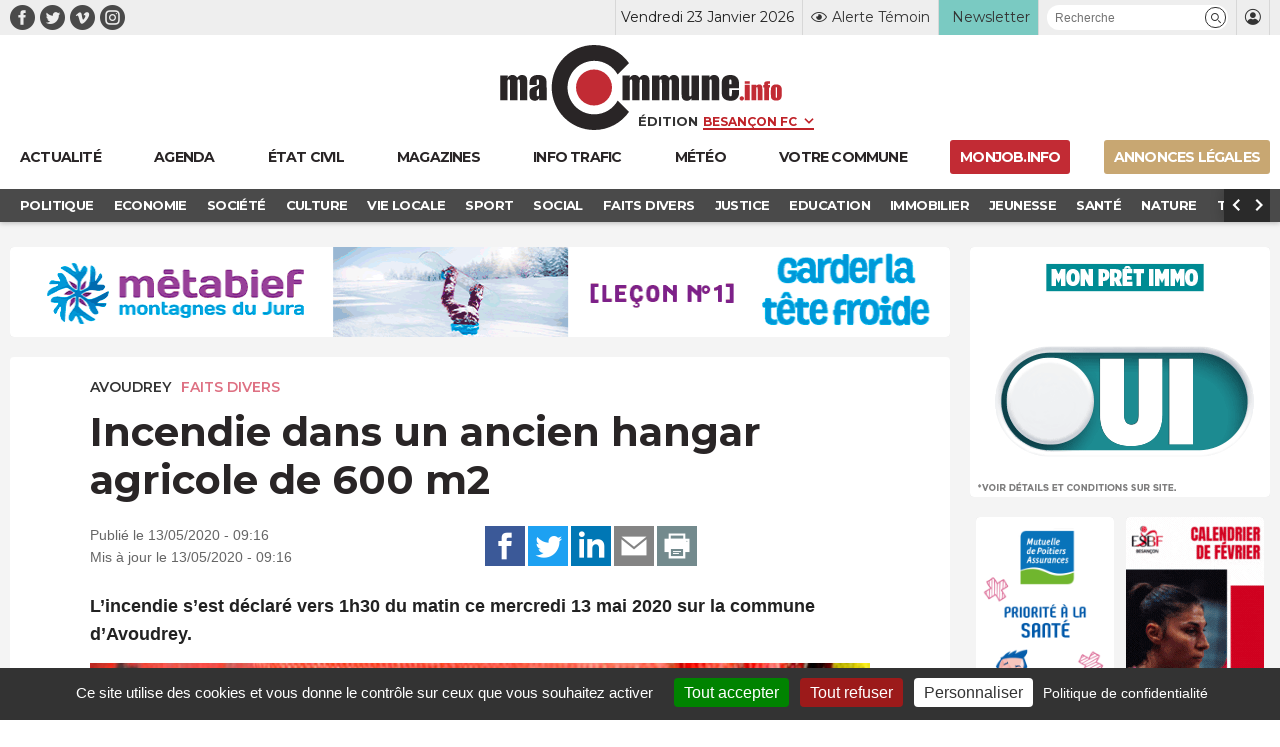

--- FILE ---
content_type: text/html; charset=UTF-8
request_url: https://www.macommune.info/wp-admin/admin-ajax.php
body_size: -198
content:
{"post_id":480887,"counted":false,"storage":[],"type":"post"}